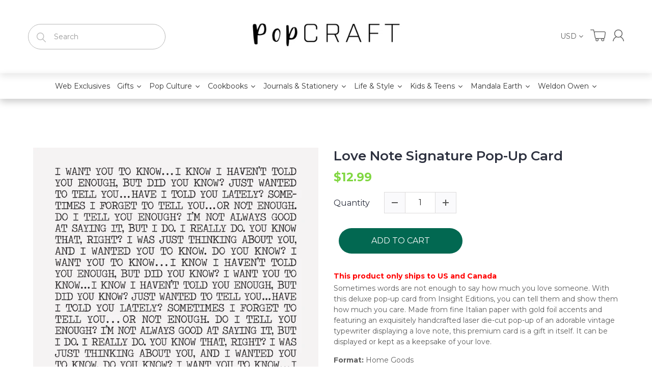

--- FILE ---
content_type: text/javascript
request_url: https://insighteditions.com/cdn/shop/t/10/assets/bc.slider.js?v=97232184698761873341598642132
body_size: -362
content:
var AT_Slider={owlSlider:function(){jQuery(".service-list-item").length&&jQuery(".service-list-item").owlCarousel({nav:!0,dots:!1,items:4,margin:0,responsive:{0:{items:1},768:{items:2},980:{items:3},1024:{items:4,nav:!1}},navText:['<span class="button-prev"></span>','<span class="button-next"></span>']}),jQuery("#widget-partner").length&&jQuery("#widget-partner").owlCarousel({nav:!0,dots:!1,items:5,margin:30,responsive:{0:{items:1},480:{items:2},991:{items:3},1024:{items:4},1200:{items:5}},navText:['<span class="button-prev"></span>','<span class="button-next"></span>']}),jQuery("#gallery-image").length&&jQuery("#gallery-image").owlCarousel({nav:!0,dots:!1,margin:20,mouseDrag:!1,responsive:{0:{items:2},480:{items:3}},navText:['<span class="button-prev"></span>','<span class="button-next"></span>']})},init:function(){this.owlSlider()}},bcMsieVersion={MsieVersion:function(){var ua=window.navigator.userAgent,msie=ua.indexOf("MSIE ");return msie>0||navigator.userAgent.match(/Trident.*rv\:11\./)?parseInt(ua.substring(msie+5,ua.indexOf(".",msie))):0},init:function(){this.MsieVersion()}};jQuery(document).ready(function($){AT_Slider.init()});
//# sourceMappingURL=/cdn/shop/t/10/assets/bc.slider.js.map?v=97232184698761873341598642132


--- FILE ---
content_type: text/javascript; charset=utf-8
request_url: https://insighteditions.com/products/love-note-signature-pop-up-card.js?currency=USD&country=US
body_size: 1090
content:
{"id":6080705560727,"title":"Love Note Signature Pop-Up Card","handle":"love-note-signature-pop-up-card","description":"\u003cp\u003eSometimes words are not enough to say how much you love someone. With this deluxe pop-up card from Insight Editions, you can tell them and show them how much you care. Made from fine Italian paper with gold foil accents and featuring an exquisitely handcrafted laser die-cut pop-up of an adorable vintage typewriter displaying a love note, this premium card is a gift in itself. It can be displayed or kept as a keepsake of your love.\u003c\/p\u003e","published_at":"2025-07-20T02:35:23-07:00","created_at":"2020-11-19T16:31:18-08:00","vendor":"PopCraft","type":"Home Goods","tags":["2020","Greeting Cards - Signature","Sep-2020"],"price":1299,"price_min":1299,"price_max":1299,"available":true,"price_varies":false,"compare_at_price":null,"compare_at_price_min":0,"compare_at_price_max":0,"compare_at_price_varies":false,"variants":[{"id":37756256944279,"title":"Default Title","option1":"Default Title","option2":null,"option3":null,"sku":"9781682986547","requires_shipping":true,"taxable":true,"featured_image":null,"available":true,"name":"Love Note Signature Pop-Up Card","public_title":null,"options":["Default Title"],"price":1299,"weight":0,"compare_at_price":null,"inventory_management":"shopify","barcode":"818598025936","requires_selling_plan":false,"selling_plan_allocations":[]}],"images":["\/\/cdn.shopify.com\/s\/files\/1\/0421\/4502\/2103\/products\/82882-90516-cover.jpg?v=1605832287","\/\/cdn.shopify.com\/s\/files\/1\/0421\/4502\/2103\/products\/82882-90517-interior-1.jpg?v=1719055956","\/\/cdn.shopify.com\/s\/files\/1\/0421\/4502\/2103\/products\/82882-90518-interior-2.jpg?v=1719055958"],"featured_image":"\/\/cdn.shopify.com\/s\/files\/1\/0421\/4502\/2103\/products\/82882-90516-cover.jpg?v=1605832287","options":[{"name":"Title","position":1,"values":["Default Title"]}],"url":"\/products\/love-note-signature-pop-up-card","media":[{"alt":null,"id":15904828784791,"position":1,"preview_image":{"aspect_ratio":0.714,"height":2100,"width":1500,"src":"https:\/\/cdn.shopify.com\/s\/files\/1\/0421\/4502\/2103\/products\/82882-90516-cover.jpg?v=1605832287"},"aspect_ratio":0.714,"height":2100,"media_type":"image","src":"https:\/\/cdn.shopify.com\/s\/files\/1\/0421\/4502\/2103\/products\/82882-90516-cover.jpg?v=1605832287","width":1500},{"alt":null,"id":15904831701143,"position":2,"preview_image":{"aspect_ratio":2.048,"height":712,"width":1458,"src":"https:\/\/cdn.shopify.com\/s\/files\/1\/0421\/4502\/2103\/products\/82882-90517-interior-1.jpg?v=1719055956"},"aspect_ratio":2.048,"height":712,"media_type":"image","src":"https:\/\/cdn.shopify.com\/s\/files\/1\/0421\/4502\/2103\/products\/82882-90517-interior-1.jpg?v=1719055956","width":1458},{"alt":null,"id":15904835207319,"position":3,"preview_image":{"aspect_ratio":0.767,"height":889,"width":682,"src":"https:\/\/cdn.shopify.com\/s\/files\/1\/0421\/4502\/2103\/products\/82882-90518-interior-2.jpg?v=1719055958"},"aspect_ratio":0.767,"height":889,"media_type":"image","src":"https:\/\/cdn.shopify.com\/s\/files\/1\/0421\/4502\/2103\/products\/82882-90518-interior-2.jpg?v=1719055958","width":682}],"requires_selling_plan":false,"selling_plan_groups":[]}

--- FILE ---
content_type: application/javascript; charset=utf-8
request_url: https://searchanise-ef84.kxcdn.com/preload_data.3X3h1s4X8O.js
body_size: 11687
content:
window.Searchanise.preloadedSuggestions=['harry potter','star wars','advent calendar','tarot decks','tiny book','the art and making of arcane','tiny books','game of thrones','harry potter journal','mini books','the art of','harry potter books','guillermo del toro','gilmore girls','incredi builds','art of','critical role','nightmare before christmas','coloring book','tarot deck','dc comics','star trek','disney books tiny books','jane austen','cook book','the art and soul of dune','harry potter stationery','advent calendars','art and soul of dune part two','supernatural 15 seasons the crew member\'s souvenir','mini book','pop up','blade runner','limited edition','back to the future','coloring books','art book','universal monsters','world of warcraft','insight editions','stranger things','harry potter cookbook','harry potter advent calendar','inner world','lord of the rings','self care','harry potter journals','wonder woman','allan tannenbaum','once upon a time in hollywood','the art of arcane','dark crystal','supernatural book','buffy the vampire slayer','the labyrinth','frankenstein of','the beatles','elder scrolls','crimson peak','gratitude journal','pop-up book','hogwarts legacy','del toro','pop up books','harry potter planner','downton abbey','disney books','fantastic beasts','hocus pocus','disney tiny books','art books','mini books disney','harry potter candle','monster book of monsters','house of the dragon','arcane books','weldon owen','gift set','3d wood model','jurassic park','nightmare incredibuilds','house of 1000 corpses','iron man','harry potter feasts and festivities','die hard','my hero academia','dune exposures','matthew reinhart','tarot cards','book of','feasts and festivities','wicked journal','avatar the last airbender','harry potter paper crafts','the batman','softcover notebook','the office','star wars cookbook','guillermo del toro\'s pinocchio','frankenstein portfolio','card deck','wizard of oz','self care journal','incredibuilds trek','james cameron','marvel anatomy','flip pop','teenage mutant ninja turtles','star wars incredibuilds','how to train your dragon','hardcover ruled journal','national parks','mean girls','floral fantasy','the nightmare before christmas','white lotus','rob zombie','the lord of the rings','art and soul of dune','fantastic fungi','stationery set','beetle juice','power rangers','ultimate visual history','harry potter pop up','kevin smith','guided journal','art of arcane','the art','seinfeld the official cookbook','book in','frankenstein portfolio edition','gilmore girls advent','breaking bad','harley quinn','cook books','harry potter magical paper crafts','harry potter film vault','art and making','poster collection','monster allergy','making of','harry potter mini books','undated planner','the official cookbook','star wars knitting','spider man','jurassic world','pocket journal','the dark crystal','alice in wonderland','the art and making of','harry potter book','dungeons & dragons','disney villains','the creator','harry potter notebook','harry potter pen','van gogh','harry potter advent','ghost busters','the walking dead','visual history','memo pad','inner world collection','art of nature','mortal kombat','wicked journals','unleashing oppenheimer','friends cookbook','jim henson','assassins creed','harry potter ravenclaw','art and','harry potter cards','diagon alley','harry potter hufflepuff','marvel comics','poster books','sonic the hedgehog','grandmother\'s journal','cookbook gift set','disney princess','i pop','blade runner car','the sacred of','outdoor life','harry potter knitting magic','der katzenprinz','shakespeare star wars','rick and morty','god of war','harry potter incredibuilds','dragon age','the art of making arcane','harry potter gryffindor','hardcover journal','disney cookbook','arcane p','american girl','code for new','final fantasy','godzilla x kong','beauty and the beast','grimmerie journal','lauren roberts','supernatural cookbook','official cookbook','van gogh stationery','x files','3d wood model and book','script book','wicked advent','harry potter coloring','harry potter card','william shakespeare','harry potter slytherin','paper crafts','the ultimate reading challenge','game of thrones books','williams sonoma','harry potter puzzle','supernatural tarot','call of duty','at act','lovecraft experience','chocolate frog','buffy tarot','rob zombie house of 1000 corpses','david bowie','big panda and tiny dragon','kevin smith\'s secret stash','the art of harry potter','christopher nolan','dune limited edition','oracle deck','agatha all along','note cards','labyrinth tarot','travelers notebooks','mindfulness journal','ruled journal','book journal','friends advent calendar','jody revenson','the flash','the last of us','studio ghibli','dragon ball','art wolfe','john lennon','art and making of arcane','marauder\'s map','pocket notebook','harry potter wand','stranger things pop up book','dark arts','yellowstone cookbook','the elder scrolls','monster book','reading challenge','league of','assassin\'s creed','video games','alice in wonderland tarot','ninja turtles','art of harry potter','dune part two','court of the dead','minecraft cookbook','harry potter candles','coming soon','wand pen','pinocchio limited edition','hidden universe travel guides','notebook collection','healing trees','big panda','exploring the deep','tarot del toro','harry potter coloring book','the northman','photography books','the art and making of arcane artifact edition','weldon owen books','film vault','jigsaw puzzle','minecraft coloring','ravenclaw journal','pokemon paper crafts','harry potter crafts','skyrim tarot','encyclopedia of hinduism','sewn notebook','pre order','feast and festivities','lilo and stitch','captain america','slytherin journal','wood model','pacific rim','the art and making','dylan cole','downton abbey cookbook','beatles advent','quentin tarantino','harry potter christmas','arcane art','iron man collection','fallout cookbook','wicked hardcover journal','the making of','gilmore girls cookbook','harry potter crochet wizardry','tim burton','batman the animated series','the beatles advent calendar','cocktail book','harry potte','mental floss','art and making of','graphic novel','arcane portfolio','percy jackson','darth vader','the wizard of oz','die hard christmas','garbage pail kids','collector\'s edition','secrets of the sith','pop up book','the wire','harry potter calendar','fraggle rock','harry potter tiny book','kung fu panda','disney villains tarot','harry potter blueprints','elder wand set','the magnificent book of','incredibuilds harry potter','dragon ball z','pencil pouch','harry potter crochet','harry potter advent calendars','elisabeth vincentelli','elder scrolls cookbook','black panther','tomb raider','walking dead','grateful dead','disney cookbooks','nightmare entertaining','bhagavad gita','carlos santana','reflection journal','der katzenprinz & other zemnian tales','blade runner 2049 deckard\'s spinner car','weekly planner','brian froud','millennium falcon','mandala earth','twin peaks','tech noir','crystal healing','harry potter set','wicked for good','music books','hardcover journals','mr product','man do','labyrinth the ultimate visual history','high republic','oracle decks','dc comics anatomy of a metahuman','harry potter stationery set','the tiny book','note books','tanya lapointe','disney tiny book','scented candle','arcane art book','star trek advent calendar','winnie the pooh','the strain','jigsaw puzzles','the white lotus','ted lasso','knight bus','harry potter meditations','spiral notebook','star wars everyday','movie scrapbook','harry potter feasts & festivities','crimson peak limited edition','3d wood','lock and key','godzilla vs kong','crafting wizardry','dc flippops','avatar cookbook','the goonies','labyrinth bestiary','harry potter the','lightsaber collection','harry potter film vault collection','celestial gallery','the simpsons','junes journey','gryffindor journal','joey l','star war','harry potter knitting','fall out','wellness journal','exploring diagon alley','tiny tarot','pocket journals','art and soul','iris compiet','harry potter pop','the shop','wax seal','wand collection','mandala publishing','affirmation cards','of the day','beetlejuice advent','ninja life hacks','wicked tarot','card decks','harry potter mini book','dungeons and dragons','the bikeriders','adventure time','conversation cards','persona cookbook','vampire diaries','sideshow collectibles','art of national parks','magnificent book of','pop up card','hufflepuff journal','cross stitch','marvel cookbook','sketch book','knitting the galaxy','final fantasy cookbook','the little mermaid','over watch','self-care journal','manifesting journal','travel harry potter','hocus pocus tarot deck and guidebook','hufflepuff magic','supernatural coloring book','collectors edition','gryffindor magic','inner jedi','harry potter postcard','hermione granger','activity book','recharge journal','art of destiny','emily in paris','horror tarot','good omens','tea at the palace','meditation journal','game of thrones candles','tie fighter','little mermaid','magical meditations','secrets of the jedi','reclaimed rust','embroidered journal','notebook set','five at','gratitude deck','john wayne','toy story','gotham city cocktails','wizarding world','guided journals','harry potter pop-up','nightmare before','harry potter magic','blade runner 2049','once upon a time','steven spielberg','book challenge','lord of the rings tarot','disney tarot','disney book','powerless trilogy','mass effect','minecraft coloring book','letter hogwarts','the art and making of arcane edition','stephen king','superman books','the making of arcane','knitting with disney','mickey mouse','home alone','paper dolls','set of 3','the art and soul of dune part two','wood art','yellow submarine','halo cookbook','tanis gray','art arcane','jerry garcia','year of yoga','taylor swift','world of warcraft cookbook','baker street four','harry potter gift set','sticky note','memo cube','video game','sewn notebooks','hogwarts journal','the l word','paper magic','dc anatomy','harry potter mini','hocus pocus cookbook','harry potter monster book','insights journal','academic planner','detective comics','how to','harry potter notebooks','my hero','runescape cookbook','jane austen journal','the hobbit','back to the future delorean','skincare decoded','burn book','ozark guide','friends journal','pen set','art of the national parks','book lovers','willy wonka','star wars pop up','the grimoire','far cry','the art and making of arcane portfolio edition','friends advent','star wars journal','plush journal','entertaining with disney','the nightmare before christmas tarot deck and guidebook','amy rose','rocky horror','my hero academia advent','harry potter tiny books','fungi collection','street fighter','travel magic','deathly hallows','dune part 2','tech noir the art of james cameron','james norbury','superman definitive history','iron giant','l word','harry potter vault','game of thrones the costumes','lilo and stitch cookbook','ghostbusters ultimate visual','nightmare tarot','armory of heroes','the complete covers','bay of life','movie magic','powerpuff girls','enamel charm bookmark','chuck e cheese','harry potter paper craft','graphic novels','magic the gathering','house of cash','harry potter dark arts','nightmare alley','the art and making of dune le','the vampire diaries','elf advent','meditation card','day and night','to train your','incredibuilds star wars','agatha all along tarot','elvis at 21','the art of the national parks','alien the weyland-yutani report collectibles edition','harry potter creatures','travel journal','galaxy\'s edge','avatar the last airbender cookbook','universal monsters tarot deck','world of','harry potter constellation','star wars book','magnificent book','disney art','star wars baking','back to the','harry potter bookmark','harry potter homemade','art of nature collection','pride and','making of arcane','paper craft','stranger things tarot','star wars bestiary','harry potter watercolor','fallout tarot','12 days of','sculpted journal','kassandra reinhardt','grandfather\'s journal','gratitude candle','spider verse','harry potter weekly planner','central perk','card set','calm journal','ian shive','beetlejuice tarot','harry potter crafting wizardry','star wars advent calendar','art and making of hogwarts legacy','star wars high republic','chronicles of the jedi','oversized edition','wicked screenplay','star wars shakespeare\'s','miraculous ladybug','friends crochet','lord of the ring','soft cover notebook','pop-up card','insight kids','seinfeld cookbook','joker journal','crochet wizardry','harry potter craft','harry potter pop up book','harry potter hogwarts','star wars icons','cooking with magic','the king of style','ethiopia photography','mini disney books','chris rainier','traveler\'s notebook','the journey','handbook for the recently deceased','it\'s a wonderful life','activity books','exploring gotham','flip pops','pinocchio guillermo del toro','djinn vol 2','golden snitch','picture book','ruled pocket journal','harry potter wood','the monster book of monsters','harry potter christmas at hogwarts','of the dragon','harry potter wand collection','extraordinary book','casey gilly','national park','harry potter kit','ultimate visual','greeting cards','poster book','watercolor magic','bride of frankenstein','steven universe','pokemon journal','the craft','necronomicon tarot','harry potter festivities','sculpting a galaxy','gears of war','game of thrones journal','earth is my witness','blank journal','william sonoma','under the sea','weekly planner notepad','ian flynn','gotham knights','knitting magic','adult coloring books','supernatural journal','spinner car','hogwarts express','daily planet','wicked advent calendar','slytherin magic','last of us','marauders map','jedi artifacts','e.t the extra-terrestrial','nightmare before christmas tarot','ravenclaw magic','five nights at freddy\'s','harry potter paper','kitty cones','a day and night journal','galactic baking','magical water painting','the art of game of thrones','artifact edition','pokemon mini','self care card deck','harry potter magical meditations','grateful dead tarot','harry potter planner 2022','star wars galactic baking','harry potter wax seal','harry potter pop-up card','dc comic','art soul dune','scooby doo','survive the night','gift sets','wakanda cookbook','james hetfield','scarlet witch','anime tarot','coloring adventure','a is for azeroth','secret stash','minecraft journal','austin butler','exploring hogwarts','harry potter diagon alley','happy days','disne cookbooks','gerald scarfe','the wand collection','chocolate frogs','serenity firefly','life day cookbook','weasley\'s wizard wheezes','official advent calendar','postcard collection','disney princess baking','wicked for','sticker by number','back to the future delorean time machine manuals','star wars tiny book','harry potter cookbooks','hunger games','field and stream','jane austen candle','board book','weasley candle','star wars books','guide books','mother\'s gratitude journal','star wars legion','black friday sale','german baking book','pop up advent','miniature books','star wars lightsaber collection','the ultimate visual history','jurassic world the ultimate pop-up book','diario de','the new big 5','alice in wonderland cookbook','dune exposures limited edition','r2 d2','mega tarot','sea of thieves','tiny book disney','world of warcraft tarot','anatomy of a metahuman','x wing','boba fett','game of thrones costumes','gamers cookbook','hogwarts crest','cat full of spiders','invisible man','the magnificent book','harry potter christmas cookbook','american girl baking','limited editions','the art and soul','supernatural tarot deck and guidebook','hard cover journal','harry potter the blueprints','adult coloring book','harry potter stamp','sticker book','dune photography','elder wand pen','disney mini book','dc coloring book','lion king','creating worlds','acceptance letter','memory journal','kids books','puzzle book','gods and goddesses','grandmothers journal','june\'s journey','pop up cards','glass candle','poison ivy','cooking with deadpool','lock & key diary','a day and night reflection journal','sports & recreation','high times','deluxe stationery set','life day','portfolio edition','harry potter academic','tomb raider cookbook','jungle book','gratitude journals','light saber','hardcover sketchbook','dc journal','disney mini books','a history of modern manga','ghostbusters the official cookbook','angry birds','harry potter exploring hogwarts','harry potter meditation','script books','the marauder\'s map','frankenstein art','h p lovecraft','powerless journals','apex legends','harry potter travel magic','jack skellington','iron man collection editions','ultimate reading challenge','pop up harry potter','batmobile manual','looney tunes','its a wonderful life','illustrated storybook','the decade that rocked','the legend of korra','concept art','cookbook set','grandmother\'s memories','harry potter art','harry potter magical','variant covers','marvel eat the universe','yoga sutra','emily in paris cookbook','superman journal','william stout','gaming cookbook','blizzard entertainment','german baking','death star','batman journal','book club','disney pop up','harry potter models','ram dass','it coloring','board books','the journey home','harry potter characters of the wizarding world','harry potter the wand collection','into africa','the science of','god of war cookbook','cyber monday','star wars ultimate','tea magic','book mark','play pop','star wars knitting the galaxy','red book of westmarch','book lovers advent','dreamworks dragons','the witches','instant pot','joshua greene','disney knitting','abigail larson','jay glennie','miraculous cookbook','iain mccaig','tanya carroll richardson','tarot card','fantastic fungi community cookbook','harry potter wax','sita\'s fire','star trek tarot','journal harry potter','outdoor journal','star trek advent','guillermo del','star wars advent','super mario','harry potter film wizardry','small books','harry potter a pop-up guide to hogwarts','hot wheels','liam o\'brien','record reflect remember','the art of mondo','sorting hat','gift card','harry potter funko','tobin\'s spirit guide','studio ghibli the cookbook','harry potter cook','harry potter movie scrapbook','nicholas sutton','graham nash','frankenstein edition','the grimmerie','guild wars 2','dragon ball z spiral notebook','academic year planner','travel set','destiny cookbook','star wars inner jedi guided journal','harry potter guided journal','future of exploration','bio shock','i radiate joy','harry potter patronus','frozen disney','harry potter wands','all you knit is love','harry potter wand pen','harry potter planners','deluxe note card set','the extraordinary book','house pride','year of the ring','form of beauty','mister rogers','film wizardry','dot journal','nancy bates','beatles advent calendar','book of cain','scented candles','beetlejuice journal','sewn collection','harry potter chocolate frog','13 frights of halloween','dayton ward toy story','christmas cookbook','of baking','inner world self-care','harry potter tiny','softcover journal','harry potter replica','dark knight','sleep journal','mortal kombat flawless victory','scented an','dune ornithopter','harry potter and','sale stationery','the art and making of hogwarts legacy','box set','james crews','valentine\'s day','return of the jedi','wood models','legend of korra','for free','percy jackson the official cookbook','house targaryen journal','the joker','guinness cookbook','botanical collection','christina ricci','stem baby','harry potter books set','little books','elena craig','handmaid\'s tale','supernatural puzzle','d is for destiny','uneasy elixirs','guild wars','weldon owen journal','book club journal','batman advent','journey home','wood 3d','picture books','harry potter film','godzilla kong','glass magnet','disney villains tarot deck and guidebook','ninja activity book','new on earth','the poster collection','a galaxy','grogu tiny book','harry potter 3d models','harry potter sticky note','harry potter postcards','house of','lord rings','book advent calendar','walt disney','dc tarot','rise of the','jane goodall','ready activated','mindful sticker by number','peanuts cookbook','awakening intuition','complete covers','fallout advent','board game','the x-files','harry potter scrapbook','magic the','the world according to','cassandra reeder','hardbound journals','victoria rosenthal','silver surfers','accessory pouch','star wars galaxy\'s edge','wicked tarot deck','pieces of us','nascar race day eats','twilight cookbook','nightmare before christmas advent','star wars crochet','wicked pop-up','harry potter puzzles','pin advent','barbie bakes','journal pre-order','gita deck','harry potter ravenclaw magic','limited edition book','harry potter book and 3d model','wonder woma','definitive history','book ends','lol surprise','the elder scrolls the official cookbook','animal crossing','connection journal','harry potter cook book','it\'s a wonderful life cookbook','the art of making','ruled notebook','incredi builds harry potter','star wars mini book','winnie the pooh tiny book','yoga sutras','travelers notebook','romio shrestha','star wars art','batman animated','tarot card deck','quincy jones','inner world candle','encyclopedia of','dune part','league of league','the journey within','jane austen stationery','you are home','ian doescher','books tiny books','the office party planning guide to planning parties','the art and making of arcan','sun records','harry potter pin','wax seal set','sweet treats','h g wells','lock and key diary','enchanted recipes','the making of the','dragon egg','marvel books','swami bodhayan','harry potter fantastic beasts','house of dragon','pollinator collection','dayton ward','gilmore girls the official cookbook','hermione flip pop','tiny book of','supernatural advent calendar','tarot deck and guidebook','harry potter floral fantasy','star wars the high republic chronicles of the jedi','overwatch cookbook','harry potter sculpted journal','dirty dancing','vandals the photography','insight comics','battle star','harry potter wood art','pokemon baking','salad of the day','fraggle rock the ultimate visual','harry potter chocolate frogs','incredi builds star wars','harr potter','captain marvel','call the midwife','clumsy beauty','hidden universe','earth aware','knitting the national parks','harry potter chocolate','power rangers the ultimate visual history','art of film','gina mcintyre','ghostbusters ectomobile','jim henson\'s imagination illustrated','potter advent','salt and shore','super natural','harry otter','harry potter collection','once upon','star wars shakespeare','hogwarts travel set','house of 1000','tiny book pin','pac man','fungi stationery','afternoon tea','a christmas story','meet mr product','star wars the ultimate pop-up galaxy','critical role zemnian','color changing candle','house targaryen','the handmaid\'s tale','holiday magic','art of mondo','star wars knit','han solo','star wars pop','nightmare advent','jenn fujikawa','ralph mcquarrie','self care gift set','river of offerings','harry potter book of monsters','how do we stop climate change','batman coloring book','the art and making of hogwarts','rolling stones','pop-up advent','decade that rocked','wild lives','all access','harry potter 3d','layne staley','mini book of dark arts','candle harry potter','k pop','justice league','hocus pocus tarot','harry potter feasts','star wars galaxy\'s edge cookbook','password book','black widow','gift book','mini harry potter books','josh brolin','marc sumerak','disney princess cookbook','coco cookbook','harry potter stamp set','harry potter notebook collection','harry potter 2025','signature books','book lovers advent calendar','words of wisdom journal','comic book','incredibuilds disney','big bang theory','tomás hijo','harry potter books and kits','house of the dragon tarot','complete visual history','art of the creator','sideshow fine art prints','art art of','popular science','art making of','horror tarot deck','teenage mutant','harry potter pens','seasons of greens','at at star wars','garbage pail kids tarot','journey within','eat meat less','alice tarot','stars hollow','dragon ball z advent calendar','boxed notecards','harry potter pocket journal','sonic the hedgehog official cookbook','essential supernatural book','wonder woman cookbook','the batman script book','elder wand','star wars jedi artifacts','grandma and me','harry potter knitting magic 2','big ben','game of thrones candle','the mini book','destiny journal','june\'s journal','the haight','astrology deck','dune part one','destroyer of sorrow','indiana jones','harry potter undated planner','potter journal','wall calendar','the galaxy','parks and recreation','gryffindor notebook','frankenstein guillermo del toro','superman cookbook','lore book','star millennium falcon','mega-sized tarot','game of thrones pop-up','official coloring book','harry potter pop up card','goonies illustrated storybook','comic books','art of making arcane','go for it','gypsy omnibus','harry potter travel','star wars pop-up','peter pan','monster book of monster','knitting van gogh','spells and potions','baking book','harry potter ruled journal','harry potter book set','game of','ready player one','film books','chucky coloring','baby book','harry potter softcover notebook','harry potter hedwig','stationery sets','craft kit','worlds to conquer','wicked pop up book','composition notebook','civilization vii','welcome to hogwarts','herbology magic','amy tarot','coloring kit','night on earth','the boys','breaking ground','nightmare before christmas cookbook','harry potter builds','muppet christmas carol','pokemon trainers','tiny books disney','marvel tarot','magical creatures','harry potter house magic','capturing archetypes','nana visitor','star wars secrets','hogwarts pop-up','harry potter flip pop','harry potter academic planner','harry potter quidditch','book of monsters','harry potter coloring books','time machine','advent calendar harry potter','sitas fire','wicked pop up','bat island','astrology decoded','supernatural coloring','ceramic jane austen be the best judge scented candle 8.5 oz','a guide','minerva siegel','cards for','harry potter trunk','ephemera kit','a feast of thorns and roses','field & stream','harry potter magnet','the office tv','slytherin candle','tara theoharis','the art of godzilla x kong the new empire','crochet amigurumi','game of throne','padawan cookbook','halloween harry potter','incredibuilds r2-d2','avengers campus','recipe journal','big daddy','san francisco','marvel cookbooks','iron man incredibuilds','is for','shape of water','harry potter exploring diagon alley','harry potter dot journal','tin candle','harry potter gift','mail-order mysteries','the ultimate survival manual','the high republic','star wars x-wing','guest book','du e','horizon cookbook','art book arcane','how to train your dragon cookbook','dinner games','tarot journal','magic button','wizards of baking','3d model','fifty-nine parks','cards deck','the complete x files','batman coloring','harry potter school','star trek designing the final frontier','purpose journal','grandparents journal','the art and soul of dune le','harry potter insight journal','words of wisdom','harry potter pencil','special edition','disney cinderella','fantastic beast','hollywood to the himalayas','disney cook','science fiction','disney tarot decks','dc candle','muppets crochet','supernatural 15 seasons','dc tiny book','craft book','the art of godzilla','destiny coloring book','wood kits','mental floss curious reader','the official downton abbey cookbook','funko pop','glinda upland','for good','my yoga journey','the dark knight','sticker party','sawbones book','power ranger','ant man','the encyclopedia of hinduism','final fantasy xiv','free gift','the art and','harry potter kits','mushroom medley','dc anatomy of a metahuman','book of tyrael','magnet set','art of game of thrones','harry potter floral','harry potter magical paper','a mandala journal','9 3/4 platform journal','harry potter magical places','planner notebook','star wars life day cookbook','pokemon paper','die hard gift set','tree of gratitude','overwatch candle','newt scamander','brooke vitale','make your own','magical paper crafts','time turner','video game cookbook','harry potter a pop-up','disney princess advent','figure fantasy','shadowline the art of iain mccaig','harry potter poster','the vampire','creatures of the wizarding world','man of','tarantino a retrospective','art of dune','brains explained','spells and charms','the big bang theory','the art and making of frankenstein','harry potter costumes','jennifer beals','harry potter broom collection','my first dinosaur atlas','the wild','dark crystal tarot','show me how','throne of glass','friday the 13th','the art of harry potter puzzle and book set','harry potter hogwarts journal','where the weird things are','plush journals','snow white','ghostbusters tarot','secrets of dumbledore','pirates of the','harry potter sewn notebooks','a woman\'s trek','gilmore girls knitting','silent kingdom','collector edition','secrets of','exploring gotham city','hedwig pop up','harry potter collectors edition','halloween tarot','big panda tiny dragon','hogwarts acceptance','harry potter box','sonic sticker coloring','harry potter monster','my book club journal','mini book of','harry potter dark arts countdown to halloween','dune exposure','gilmore girls advent calendar','indie seen','oracle cards','scott c','harry potter holiday magic','hogwarts letter','agatha harkness','destination anime','fashion of clueless','white lotus cookbook','phantom menace','dc atman','ultimate guide','cut and collage','art and soul dune','eat meatless','frans lanting','99.1% pure breaking bad art','the secrets of the jedi','travel guide','harry potter house','the art of destiny','book lover','puzzle and book set','gamer\'s bar','disney wish','inner world journals','harry potter diary','harry p','harry potter journal 2022','harry potter letter','star wars model set','harry potter herbology','diablo cookbook','watch dogs','star wars poster','non fiction','timothée chalamet','ornament book','the beatles yellow submarine','harry potter spiral notebook','styling the stars','art of mafia','lee sartori','greeting card','flowers and fungi','film and tv','necronomicon tarot deck and guidebook','the german baking book','music collectibles','journey to hogwarts','card game','supernatural crew','star wars wood','pop-up books','harry potter sticker','harry potter ring','organizing with tetris','mini book harry potter','all products','frankenstein screenplay','dylan cole creating worlds','color by number','mean girls tarot','minecraft movie','grow through what you go through','enamel charm','the photography of game of thrones','adult coloring','the art of jock','elves vol','harry potter 2022','alien books','star wars tie fighter','broom collection','frozen cookbook','harry potter ruled notebook','warcraft tarot','mick rock','london rock','wizard of oz tarot','minnie mouse','rick and morty cookbook','emerald city','conservation collection','star wars knitting book','simpson\'s books','ramin zahed','art of nature journal','soft bound','batman candle','tree of self care','pop up guide to hogwarts','ashley eckstein','john winchester journal','wicked pop','gaming journal','the tiny book of','sonic editions','disney princess affirmation cards','cinderella book','star wars life day','disney incredibuilds','the baker street four','runescape journal','journal pen','miles davis','blank sketchbook','inspirational card deck and','entertaining with charm','escape the mummy\'s tomb','kindness will save the world','harry potter hardcover ruled journal','harry potter coloring wizardry','hogwarts notebook','it’s a wonderful life','shades of love','the art of frankenstein','2026 weekly planner','binge watch bingo christmas movies','mother\'s journal','elder scrolls tarot','the lightsaber collection','crafts books','wand magic','williams sonoma editions','escape the','yoga and the art of mudras','disney mini','h wells','knitting the','pencil box','myths of the asanas','art of borderlands 3','tiny tina','wicked grimmerie','x men','charles m schulz','baking cookbook','color book','harry potter magical crafts','attack on','harry potter floral fantasy collection','the art of eric guillon','post cards','krishna art','lilo and stitch tiny book','star wars the galactic advent calendar','disney parties','harry potter always','batman returns','tiny disney books','mini books harry potter','star wars affirmation','emily dickinson','the extraordinary book that eats itself','far cry survival manual','film journal','dragon age cookbook','star wars secrets of the sith','of life','color by sticker','clint eastwood','art prints','under water','art of nature fungi','pokemon mini exploration guide','batman animated series','taylor swift chronicles','wonder woman 2','100 years of anime','william shakespeare\'s star wars','gamer for life','gilmore advent','twilight saga','tiny book and pin','disney enchanted','baker street','books are magic','downton abbey christmas cookbook','the muppets','christmas at hogwarts','foil note cards','disney tiny','harry potter traveler\'s notebook','ken regan','the art of disney','the thing','harry potter memo cube','making of legacy','back to the future ultimate','star trek costumes','dune two','field stream','star wars model','death note','pixar cookbook','home decor','chakra journal','h.g wells','trivia deck','hedwig incredibuilds','harry potter crafting','pop card','william shakespeare tiny book','villains tarot','house magic','harry potter knight bus','make your own chocolate','magnificent dragons','la la land','patti smith','greig fraser','big cats','my pokémon cookbook','star wars gift set','sewn notebook collection','spielberg books','harry potter feast','family wall','harry potter magical creatures','arcane portfolio edition','the last airbender','survival guide','book set','northman limited','hello gorgeous','sgt peppers','minecraft the official pop-up','star wars conversation cards','supernatural books','inner world journal','missing link','b is for boy','harry potter art book','jungle animals','taste of disney','harry potter 3d wood','cocktail books','the mission','star wars sith','jurassic world cookbook','game of thrones glass','pizza love','sex and the city','angry pen','superman coloring book','dead in the kitchen','disney princess insight editions','harry potter diary 25 26','starfield the official cookbook','starfield cookbook','fearless journal','lauren roberts powerless journal','how to train','pop culture cookbooks','harry tiny','avatar the the last airbender','the wonder of','cats and','advent calen','birthday cards','unofficial cookbook','national parks coloring','thank you','hogwarts invitation','soup of the day','dc comics coloring','in world','nine old men','dad jokes','magic of marvel','harry potter weekly planner notepad','key & lock','john cash','back to the back to the future delorean','potter cookbook','ocean x','flip pop harry potter','art wolf','bob marley','eiffel tower','baby animals','air fryer','the art of kung fu panda','back future','gryffindor house pride','christmas story','tiny book of jedi','neil peart','color changing','breakfast at tiffany\'s','rubber stamp set','harry potter advent calendar 2023','star wars the concept art of ralph mcquarrie','nightmare cookbook','arca e','valentines day','eat like a monk','crimes of grindelwald','lord of the','books harry potter','inspirational journal','friends the one with the crochet','mushroom puzzle','color by numbers','funko coloring','pin collector','star wars models','arc de triomphe','garden journal','star wars holiday','note book','america\'s national parks','friends central perk','house stark','book end','arcane book','gratitude cards','universal monster','frankenstein artifact edition','hazbin hotel','mini coloring','harry potter storyboards','howler pop-up','sculpted journals','family fun time','feast of thorns','star wars icons han solo','inner world 365 day journaling boxed set','pin set','harry potter free','hiking your feelings','slytherin ruled journal','rick barba','books film','arcane artifact','harry potter elder wand pen','undated weekly planner','bas relief','slow cooker','the shining','vegetable of the day','british baking book','supernatural bestiary','harry potter movie','ninja turtle','sea turtle','american girl coloring','lord of','ranchor prime','collectibles books','the art of dune','samurai jack','tiny books harry potter','horror tarot deck and guidebook','harry potter sweater','walt disney family museum','oakville grocery','lore books','12-month undated planner','tree of','supernatural tarot deck','green power ranger','monsters tarot deck','harry potter tin','star wars pop up galaxy','harry potter spells','mini harry potter','disney villain','marvel tiny book','reading tarot','animal collection','knitting book','the house of the dragon','vedic astrology deck','the dark crystal bestiary','pop book','unplug journal','cake pan','skyrim collection','rogue one','great bharata','gratitude gift set','insight editions tiny books','star wars the high republic','eric guillon','harry potter character','catherine leblanc','good omens tarot deck and guidebook','human body','muy bueno fiestas','complete x-files','curious creatures','supernatural journals','coloring adventures','model kits','harry potter conversation','harry potter chess','pokemon cookbook','james mottram','gratitude mini book','wizarding world cookbook','the angry pen','mini book trunk','inner world grace','wonder woman the complete covers','der katz','cinderella pop-up','christmas at the palace','traveler\'s notebook set','arkham asylum','dune the photography','expecto patronum','marvel vehicles','the secrets of the sith','star wars 3d','harry potter posters','self care planner','breaking bad art','disney advent','spotter\'s guide','hogwarts tiny'];

--- FILE ---
content_type: text/json
request_url: https://conf.config-security.com/model
body_size: 87
content:
{"title":"recommendation AI model (keras)","structure":"release_id=0x4f:6f:7e:24:55:44:66:56:54:2a:2b:32:61:77:5e:35:3f:5f:55:35:76:53:21:3b:30:78:30:24:51;keras;qbyekmy3se7axkqxvxnapdg00sg5isii9eln4uy2uammjju67lguokknuzhhc4p7a2b8v864","weights":"../weights/4f6f7e24.h5","biases":"../biases/4f6f7e24.h5"}